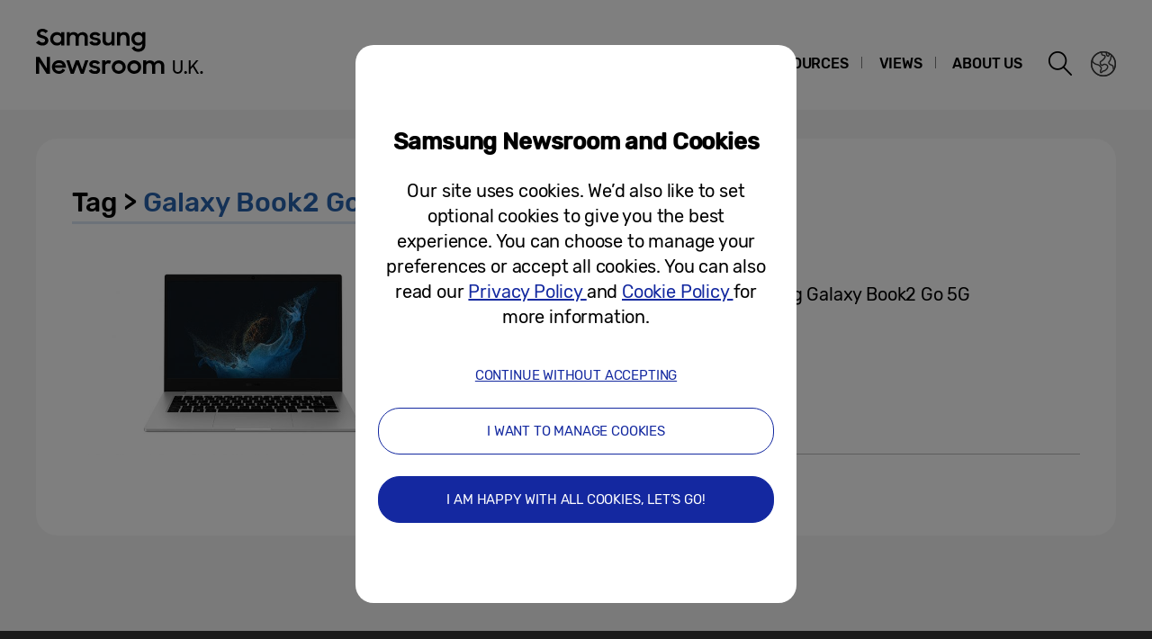

--- FILE ---
content_type: text/html; charset=UTF-8
request_url: https://news.samsung.com/uk/tag/galaxy-book2-go
body_size: 13015
content:
<!DOCTYPE html>
<html lang="en-GB">
<head>
    <meta name="viewport" content="width=device-width, initial-scale=1.0, maximum-scale=1.0, user-scalable=no" />
    <meta http-equiv="Content-Type" content="text/html; charset=utf-8" />
    <meta http-equiv="X-UA-Compatible" content="IE=edge">
    <meta name="format-detection" content="telephone=no" />

    <link rel="profile" href="http://gmpg.org/xfn/11">
    <link rel="stylesheet" type="text/css" href="https://news.samsung.com/uk/wp-content/themes/btr_newsroom/css/jquery-ui.css" />
    <link rel="stylesheet" href="https://news.samsung.com/uk/wp-content/themes/btr_newsroom/style.css?ver=1.1.5">
    <link rel="shortcut icon" type="image/x-icon" href="https://news.samsung.com/uk/favicon.ico" />
            <title>Galaxy Book2 Go &#8211; Samsung Newsroom U.K.</title>
<link rel='dns-prefetch' href='//s.w.org' />
<link rel="alternate" type="application/rss+xml" title="Samsung Newsroom U.K. &raquo; Galaxy Book2 Go Tag Feed" href="https://news.samsung.com/uk/tag/galaxy-book2-go/feed" />
		<script type="text/javascript">
			window._wpemojiSettings = {"baseUrl":"https:\/\/s.w.org\/images\/core\/emoji\/11\/72x72\/","ext":".png","svgUrl":"https:\/\/s.w.org\/images\/core\/emoji\/11\/svg\/","svgExt":".svg","source":{"concatemoji":"https:\/\/news.samsung.com\/uk\/wp-includes\/js\/wp-emoji-release.min.js?ver=4.9.28"}};
			!function(e,a,t){var n,r,o,i=a.createElement("canvas"),p=i.getContext&&i.getContext("2d");function s(e,t){var a=String.fromCharCode;p.clearRect(0,0,i.width,i.height),p.fillText(a.apply(this,e),0,0);e=i.toDataURL();return p.clearRect(0,0,i.width,i.height),p.fillText(a.apply(this,t),0,0),e===i.toDataURL()}function c(e){var t=a.createElement("script");t.src=e,t.defer=t.type="text/javascript",a.getElementsByTagName("head")[0].appendChild(t)}for(o=Array("flag","emoji"),t.supports={everything:!0,everythingExceptFlag:!0},r=0;r<o.length;r++)t.supports[o[r]]=function(e){if(!p||!p.fillText)return!1;switch(p.textBaseline="top",p.font="600 32px Arial",e){case"flag":return s([55356,56826,55356,56819],[55356,56826,8203,55356,56819])?!1:!s([55356,57332,56128,56423,56128,56418,56128,56421,56128,56430,56128,56423,56128,56447],[55356,57332,8203,56128,56423,8203,56128,56418,8203,56128,56421,8203,56128,56430,8203,56128,56423,8203,56128,56447]);case"emoji":return!s([55358,56760,9792,65039],[55358,56760,8203,9792,65039])}return!1}(o[r]),t.supports.everything=t.supports.everything&&t.supports[o[r]],"flag"!==o[r]&&(t.supports.everythingExceptFlag=t.supports.everythingExceptFlag&&t.supports[o[r]]);t.supports.everythingExceptFlag=t.supports.everythingExceptFlag&&!t.supports.flag,t.DOMReady=!1,t.readyCallback=function(){t.DOMReady=!0},t.supports.everything||(n=function(){t.readyCallback()},a.addEventListener?(a.addEventListener("DOMContentLoaded",n,!1),e.addEventListener("load",n,!1)):(e.attachEvent("onload",n),a.attachEvent("onreadystatechange",function(){"complete"===a.readyState&&t.readyCallback()})),(n=t.source||{}).concatemoji?c(n.concatemoji):n.wpemoji&&n.twemoji&&(c(n.twemoji),c(n.wpemoji)))}(window,document,window._wpemojiSettings);
		</script>
		<style type="text/css">
img.wp-smiley,
img.emoji {
	display: inline !important;
	border: none !important;
	box-shadow: none !important;
	height: 1em !important;
	width: 1em !important;
	margin: 0 .07em !important;
	vertical-align: -0.1em !important;
	background: none !important;
	padding: 0 !important;
}
</style>
<link rel='stylesheet' id='mb.miniAudioPlayer.css-css'  href='https://news.samsung.com/uk/wp-content/plugins/wp-miniaudioplayer/css/miniplayer.css?ver=1.8.10' type='text/css' media='screen' />
<link rel='stylesheet' id='bgc_public_style-css'  href='https://news.samsung.com/uk/wp-content/plugins/btr_gdpr_cookie/public/bgc_style.css?ver=1.0.1' type='text/css' media='all' />
<script type='text/javascript' src='https://news.samsung.com/uk/wp-includes/js/jquery/jquery.js?ver=1.12.4'></script>
<script type='text/javascript' src='https://news.samsung.com/uk/wp-includes/js/jquery/jquery-migrate.min.js?ver=1.4.1'></script>
<script type='text/javascript' src='https://news.samsung.com/uk/wp-content/plugins/wp-miniaudioplayer/js/jquery.mb.miniAudioPlayer.min.js?ver=1.8.10'></script>
<script type='text/javascript' src='https://news.samsung.com/uk/wp-content/plugins/wp-miniaudioplayer/js/map_overwrite_default_me.js?ver=1.8.10'></script>
<link rel='https://api.w.org/' href='https://news.samsung.com/uk/wp-json/' />
<link rel='shortlink' href='https://bit.ly/3XtYRBU' />

<!-- start miniAudioPlayer custom CSS -->

<style id="map_custom_css">
       

/* DO NOT REMOVE OR MODIFY */
/*{'skinName': 'mySkin', 'borderRadius': 5, 'main': 'rgb(255, 217, 102)', 'secondary': 'rgb(68, 68, 68)', 'playerPadding': 0}*/
/* END - DO NOT REMOVE OR MODIFY */
/*++++++++++++++++++++++++++++++++++++++++++++++++++
Copyright (c) 2001-2014. Matteo Bicocchi (Pupunzi);
http://pupunzi.com/mb.components/mb.miniAudioPlayer/demo/skinMaker.html

Skin name: mySkin
borderRadius: 5
background: rgb(255, 217, 102)
icons: rgb(68, 68, 68)
border: rgb(55, 55, 55)
borderLeft: rgb(255, 230, 153)
borderRight: rgb(255, 204, 51)
mute: rgba(68, 68, 68, 0.4)
download: rgba(255, 217, 102, 0.4)
downloadHover: rgb(255, 217, 102)
++++++++++++++++++++++++++++++++++++++++++++++++++*/

/* Older browser (IE8) - not supporting rgba() */
.mbMiniPlayer.mySkin .playerTable span{background-color:#ffd966}
.mbMiniPlayer.mySkin .playerTable span.map_play{border-left:1px solid #ffd966;}
.mbMiniPlayer.mySkin .playerTable span.map_volume{border-right:1px solid #ffd966;}
.mbMiniPlayer.mySkin .playerTable span.map_volume.mute{color: #444444;}
.mbMiniPlayer.mySkin .map_download{color: #444444;}
.mbMiniPlayer.mySkin .map_download:hover{color: #444444;}
.mbMiniPlayer.mySkin .playerTable span{color: #444444;}
.mbMiniPlayer.mySkin .playerTable {border: 1px solid #444444 !important;}

/*++++++++++++++++++++++++++++++++++++++++++++++++*/

.mbMiniPlayer.mySkin .playerTable{background-color:transparent; border-radius:5px !important;}
.mbMiniPlayer.mySkin .playerTable span{background-color:rgb(255, 217, 102); padding:3px !important; font-size: 20px;}
.mbMiniPlayer.mySkin .playerTable span.map_time{ font-size: 12px !important; width: 50px !important}
.mbMiniPlayer.mySkin .playerTable span.map_title{ padding:4px !important}
.mbMiniPlayer.mySkin .playerTable span.map_play{border-left:1px solid rgb(255, 204, 51); border-radius:0 4px 4px 0 !important;}
.mbMiniPlayer.mySkin .playerTable span.map_volume{padding-left:6px !important}
.mbMiniPlayer.mySkin .playerTable span.map_volume{border-right:1px solid rgb(255, 230, 153); border-radius:4px 0 0 4px !important;}
.mbMiniPlayer.mySkin .playerTable span.map_volume.mute{color: rgba(68, 68, 68, 0.4);}
.mbMiniPlayer.mySkin .map_download{color: rgba(255, 217, 102, 0.4);}
.mbMiniPlayer.mySkin .map_download:hover{color: rgb(255, 217, 102);}
.mbMiniPlayer.mySkin .playerTable span{color: rgb(68, 68, 68);text-shadow: none!important;}
.mbMiniPlayer.mySkin .playerTable span{color: rgb(68, 68, 68);}
.mbMiniPlayer.mySkin .playerTable {border: 1px solid rgb(55, 55, 55) !important;}
.mbMiniPlayer.mySkin .playerTable span.map_title{color: #000; text-shadow:none!important}
.mbMiniPlayer.mySkin .playerTable .jp-load-bar{background-color:rgba(255, 217, 102, 0.3);}
.mbMiniPlayer.mySkin .playerTable .jp-play-bar{background-color:#ffd966;}
.mbMiniPlayer.mySkin .playerTable span.map_volumeLevel a{background-color:rgb(94, 94, 94); height:80%!important }
.mbMiniPlayer.mySkin .playerTable span.map_volumeLevel a.sel{background-color:#444444;}
.mbMiniPlayer.mySkin  span.map_download{font-size:50px !important;}
/* Wordpress playlist select */
.map_pl_container .pl_item.sel{background-color:#ffd966 !important; color: #444444}
/*++++++++++++++++++++++++++++++++++++++++++++++++*/

</style>
	
<!-- end miniAudioPlayer custom CSS -->
	
    <meta name="description" content="Samsung Newsroom U.K." /></head>
<body>

<div id="wrapper">
    <div id="header">
        <div class="notice_banner" style="display:none;">
            <div class="inner">
                <p class="notice">Samsung Newsroom's videos will no longer be supported on Internet Explorer. Please try a different type of <a href="https://www.youtube.com/supported_browsers" target="_blank">web browser</a>.</p>
                <button type="button" class="btn_notice_close">close</button>
            </div>
        </div>
        <div class="header_box">
            <div class="header_inner">
                <div class="header_wrap clearfix">
                                        <p class="logo"><a href="https://news.samsung.com/uk/">
                        <svg id="레이어_1" data-name="레이어 1" xmlns="http://www.w3.org/2000/svg" viewBox="0 0 260 64">
	<defs><style>.cls-1{fill:none;}</style></defs><rect class="cls-1" width="317" height="64"/>
<path d="M7.3,22.6c-1.5,0.1-2.9-0.3-4.3-0.9c-1.1-0.6-2.1-1.4-3-2.4l3.2-2.4c0.4,0.7,1,1.3,1.8,1.8c0.7,0.4,1.5,0.6,2.3,0.6
	c0.8,0.1,1.5-0.2,2.1-0.7c0.5-0.4,0.7-1,0.7-1.7c0-0.4-0.1-0.7-0.3-1c-0.2-0.3-0.5-0.5-0.9-0.7c-0.4-0.2-0.8-0.4-1.2-0.5l-1.4-0.4
	c-0.6-0.2-1.3-0.4-1.9-0.6c-0.6-0.2-1.2-0.5-1.7-0.9c-0.5-0.4-0.9-0.9-1.2-1.4c-0.3-0.7-0.5-1.4-0.5-2.1c0-0.7,0.2-1.4,0.5-2
	C1.7,6.5,2.1,6,2.7,5.5c0.6-0.5,1.3-0.9,2-1.1C5.4,4.1,6.3,4,7.1,4c0.7,0,1.3,0.1,2,0.2c0.6,0.1,1.1,0.3,1.6,0.6
	c0.5,0.2,1,0.5,1.4,0.8c0.4,0.3,0.8,0.7,1.2,1.1l-2.8,2.2C9.8,7.7,8.5,7,7.1,7.1C6.4,7,5.7,7.2,5.2,7.7C4.7,8,4.5,8.6,4.5,9.1
	c0,0.3,0.1,0.7,0.3,0.9c0.2,0.3,0.5,0.5,0.8,0.6c0.4,0.2,0.8,0.4,1.2,0.5l1.5,0.5c0.6,0.2,1.3,0.4,1.9,0.7c0.6,0.3,1.2,0.6,1.7,1
	c0.5,0.4,0.9,0.9,1.3,1.5c0.3,0.7,0.5,1.4,0.5,2.1c0,0.7-0.1,1.4-0.4,2.1c-0.3,0.7-0.7,1.3-1.2,1.8c-0.6,0.5-1.3,1-2,1.3
	C9.1,22.5,8.2,22.7,7.3,22.6z"/>
<path d="M23.1,22.6c-1.9,0-3.6-0.7-5-2c-0.7-0.7-1.3-1.5-1.7-2.3c-0.4-1-0.7-2.1-0.6-3.2c0-1.1,0.2-2.1,0.6-3.1
	c0.8-1.8,2.2-3.1,4-3.8c0.9-0.3,1.8-0.5,2.7-0.5c0.9,0,1.9,0.2,2.7,0.5C26.7,8.5,27.4,9,28,9.7v-2h3.4v14.9H28v-2.1
	c-0.6,0.7-1.3,1.2-2.1,1.6C25,22.5,24.1,22.7,23.1,22.6z M23.7,19.5c0.6,0,1.2-0.1,1.8-0.3c0.5-0.2,1-0.5,1.4-0.9
	c0.4-0.4,0.7-0.9,0.9-1.4c0.2-0.5,0.3-1.1,0.3-1.7c0-0.6-0.1-1.1-0.3-1.7c-0.2-0.5-0.5-1-0.9-1.4c-0.4-0.4-0.9-0.7-1.4-0.9
	c-1.1-0.5-2.4-0.5-3.6,0c-0.5,0.2-1,0.5-1.4,0.9c-0.4,0.4-0.7,0.8-1,1.4c-0.2,0.5-0.4,1.1-0.4,1.7c0,0.6,0.1,1.2,0.4,1.7
	c0.2,0.5,0.5,1,1,1.4c0.4,0.4,0.9,0.7,1.4,0.9C22.5,19.4,23.1,19.5,23.7,19.5z"/>
<path d="M34.1,7.7h3.4v1.9C38,9,38.7,8.5,39.3,8.2c0.8-0.4,1.6-0.5,2.5-0.5c1,0,2.1,0.2,3,0.7c0.8,0.4,1.4,1.1,1.9,1.9
	c0.5-0.8,1.2-1.4,2-1.8c0.9-0.5,1.9-0.7,2.9-0.7c1.7-0.1,3.3,0.5,4.5,1.6c1.1,1.2,1.6,2.9,1.5,4.5v8.8h-3.5v-8.5
	c0-0.9-0.2-1.8-0.8-2.5c-0.6-0.7-1.5-1-2.4-0.9c-0.9,0-1.7,0.3-2.3,0.9c-0.7,0.8-1,1.8-1,2.9v8.1h-3.5V14c0.1-0.9-0.2-1.8-0.8-2.5
	c-0.6-0.6-1.5-1-2.3-0.9c-0.9,0-1.8,0.3-2.4,1c-0.7,0.8-1.1,1.8-1,2.9v8.1h-3.4V7.7z"/>
<path d="M65.8,22.6c-1.4,0.1-2.8-0.3-4.1-0.9c-1.1-0.6-2-1.5-2.5-2.7l3.2-1.4c0.3,0.6,0.8,1.2,1.5,1.5c0.7,0.4,1.4,0.5,2.1,0.5
	c0.7,0.1,1.3-0.1,1.9-0.5c0.4-0.3,0.6-0.7,0.6-1.2c0-0.2-0.1-0.5-0.3-0.6c-0.2-0.2-0.5-0.3-0.8-0.4c-0.4-0.1-0.7-0.2-1.1-0.3
	L65,16.3c-0.7-0.1-1.3-0.3-1.9-0.5c-0.6-0.2-1.2-0.4-1.7-0.7c-0.5-0.3-0.9-0.7-1.2-1.2c-0.3-0.6-0.5-1.2-0.4-1.9
	c0-0.6,0.1-1.1,0.4-1.6c0.3-0.5,0.7-1,1.2-1.4c0.5-0.4,1.2-0.8,1.8-1c0.8-0.2,1.6-0.4,2.4-0.3c1.3,0,2.6,0.2,3.7,0.8
	c1,0.5,1.8,1.3,2.4,2.3l-2.9,1.4c-0.3-0.5-0.8-0.9-1.3-1.1c-0.6-0.3-1.2-0.5-1.9-0.4c-0.6,0-1.3,0.1-1.8,0.5
	c-0.4,0.2-0.6,0.6-0.6,1.1c0,0.5,0.3,0.8,0.9,1c0.8,0.3,1.7,0.5,2.6,0.6c0.6,0.1,1.2,0.3,1.8,0.4c0.6,0.2,1.2,0.4,1.7,0.8
	c0.5,0.3,0.9,0.7,1.2,1.2c0.3,0.6,0.5,1.2,0.5,1.9c0,0.5-0.1,1.1-0.4,1.6c-0.3,0.6-0.6,1.1-1.1,1.5c-0.6,0.5-1.2,0.9-1.9,1.1
	C67.7,22.5,66.7,22.7,65.8,22.6z"/>
<path d="M87.3,22.6h-3.4v-1.9c-0.5,0.6-1.1,1.1-1.8,1.4c-0.8,0.4-1.6,0.5-2.5,0.5c-1.6,0.1-3.1-0.5-4.2-1.6
	c-1.1-1.3-1.6-2.9-1.5-4.6V7.7h3.5V16c-0.1,1,0.2,1.9,0.8,2.7c0.6,0.7,1.5,1.1,2.4,1c0.9,0,1.8-0.3,2.4-1c0.7-0.8,1-1.9,0.9-2.9v-8
	h3.4L87.3,22.6z"/>
<path d="M90.1,7.7h3.4v2c0.5-0.6,1.1-1.1,1.9-1.5c0.8-0.4,1.7-0.6,2.6-0.5c1.6-0.1,3.2,0.5,4.3,1.7c1.1,1.3,1.7,2.9,1.6,4.6v8.7
	h-3.5v-8.3c0.1-1-0.2-1.9-0.8-2.7c-0.6-0.7-1.6-1.1-2.5-1c-0.9,0-1.8,0.3-2.5,1c-0.7,0.8-1.1,1.9-1,2.9v8h-3.5V7.7z"/>
<path d="M118.2,20.4c-0.6,0.7-1.3,1.3-2.1,1.6c-0.9,0.4-1.8,0.6-2.8,0.6c-0.9,0-1.8-0.2-2.7-0.5c-0.9-0.3-1.7-0.8-2.3-1.5
	c-0.7-0.7-1.3-1.5-1.7-2.3c-0.4-1-0.6-2.1-0.6-3.2c0-1.1,0.2-2.2,0.6-3.2c0.8-1.8,2.2-3.1,4-3.8c0.9-0.3,1.8-0.5,2.7-0.5
	c0.9,0,1.9,0.2,2.7,0.6c0.8,0.4,1.5,0.9,2.1,1.6V7.7h3.4V22c0,1-0.2,2-0.5,2.9c-0.3,0.9-0.8,1.7-1.5,2.4c-0.7,0.7-1.5,1.2-2.4,1.6
	c-1.1,0.4-2.2,0.6-3.3,0.6c-0.9,0-1.8-0.1-2.6-0.3c-0.7-0.2-1.5-0.5-2.1-0.9c-0.6-0.4-1.2-0.8-1.6-1.3c-0.5-0.5-0.9-1.1-1.2-1.7
	l3-1.9c0.4,0.9,1.1,1.6,1.8,2.2c0.8,0.5,1.8,0.8,2.8,0.7c0.6,0,1.2-0.1,1.8-0.4c0.5-0.2,1-0.5,1.3-0.9c0.4-0.4,0.6-0.9,0.8-1.4
	c0.2-0.5,0.3-1.1,0.3-1.6L118.2,20.4z M113.9,19.5c0.6,0,1.2-0.1,1.8-0.3c0.5-0.2,1-0.5,1.4-0.9c0.4-0.4,0.7-0.9,0.9-1.4
	c0.2-0.5,0.3-1.1,0.3-1.7c0-0.6-0.1-1.1-0.3-1.7c-0.2-0.5-0.5-1-0.9-1.4c-0.4-0.4-0.9-0.7-1.4-0.9c-0.6-0.2-1.2-0.3-1.8-0.3
	c-0.6,0-1.2,0.1-1.8,0.3c-0.5,0.2-1,0.5-1.4,0.9c-1.7,1.7-1.7,4.4-0.1,6.1c0,0,0,0,0.1,0.1c0.4,0.4,0.9,0.7,1.4,0.9
	C112.7,19.4,113.3,19.5,113.9,19.5z"/>
<path d="M0,35.3h3.9L12,48V35.3h3.5v18.6h-3.7L3.5,40.9v13.1H0V35.3z"/>
<path d="M25.6,54c-1.1,0-2.2-0.2-3.2-0.6c-0.9-0.4-1.8-0.9-2.5-1.6c-0.7-0.7-1.2-1.5-1.6-2.4c-0.4-0.9-0.6-1.9-0.6-2.9
	c0-1,0.2-2.1,0.6-3c0.4-0.9,0.9-1.7,1.6-2.4c0.7-0.7,1.5-1.2,2.5-1.6c1-0.4,2-0.6,3.1-0.6c1.1,0,2.1,0.2,3.1,0.5
	c2.8,1,4.6,3.7,4.6,6.7v1.2H21c0.2,1,0.7,1.9,1.5,2.6c0.9,0.7,1.9,1,3,1c1.8,0.1,3.4-1,4.1-2.6l2.8,1.6c-0.6,1.2-1.6,2.2-2.7,2.9
	C28.5,53.7,27,54.1,25.6,54z M25.4,42c-0.9,0-1.9,0.2-2.7,0.7c-0.7,0.4-1.3,1-1.6,1.8h8.5c-0.2-0.8-0.8-1.5-1.5-1.9
	C27.3,42.2,26.4,42,25.4,42z"/>
<path d="M33.6,39h3.5l3.3,10.3L44.2,39h3.4l3.7,10.3L54.7,39h3.5l-5.2,14.9h-3.3l-3.8-10.3L42,53.9h-3.4L33.6,39z"/>
<path d="M65.2,54c-1.4,0.1-2.8-0.3-4.1-0.9c-1.1-0.6-2-1.5-2.5-2.7l3.2-1.4c0.3,0.6,0.8,1.2,1.5,1.5c0.7,0.3,1.4,0.5,2.1,0.5
	c0.7,0,1.4-0.1,1.9-0.5c0.4-0.3,0.7-0.7,0.7-1.2c0-0.2-0.1-0.5-0.3-0.6c-0.2-0.2-0.5-0.3-0.8-0.4c-0.4-0.1-0.7-0.2-1.1-0.3l-1.3-0.3
	c-0.7-0.1-1.3-0.3-1.9-0.5c-0.6-0.2-1.2-0.4-1.7-0.8c-0.5-0.3-0.9-0.7-1.2-1.2c-0.3-0.6-0.5-1.2-0.5-1.9c0-0.6,0.1-1.1,0.4-1.6
	c0.3-0.5,0.7-1,1.2-1.4c0.5-0.4,1.2-0.8,1.8-1c2-0.6,4.2-0.4,6.2,0.5c1,0.5,1.8,1.3,2.4,2.3l-2.9,1.4c-0.3-0.5-0.8-0.9-1.3-1.1
	c-0.6-0.3-1.2-0.5-1.9-0.4c-0.6,0-1.3,0.1-1.8,0.5c-0.4,0.2-0.6,0.6-0.6,1.1c0,0.5,0.3,0.8,0.9,1c0.8,0.3,1.7,0.5,2.5,0.7
	c0.6,0.1,1.2,0.3,1.8,0.5c0.6,0.2,1.2,0.4,1.7,0.8c0.5,0.3,0.9,0.7,1.2,1.2c0.3,0.6,0.5,1.2,0.5,1.9c0,0.5-0.1,1.1-0.4,1.6
	c-0.3,0.6-0.6,1.1-1.1,1.5c-0.6,0.5-1.2,0.9-1.9,1.1C67.1,53.9,66.2,54,65.2,54z"/>
<path d="M73.5,39h3.4v2.2c0.7-1.5,2.2-2.4,3.8-2.2c0.5,0,1,0.1,1.5,0.2c0.4,0.1,0.8,0.3,1.2,0.5l-1.3,3.3c-0.3-0.2-0.5-0.3-0.8-0.4
	c-0.4-0.1-0.8-0.2-1.2-0.1c-0.8-0.1-1.7,0.2-2.3,0.8C77.1,44,76.8,45,76.9,46v8h-3.4V39z"/>
<path d="M91.9,54c-1,0-2-0.2-3-0.6c-0.9-0.4-1.8-0.9-2.5-1.6c-0.7-0.7-1.3-1.5-1.6-2.4c-0.8-1.9-0.8-4,0-5.8
	c0.4-0.9,0.9-1.7,1.6-2.4c0.7-0.7,1.5-1.2,2.5-1.6c1-0.4,2-0.6,3-0.6c2,0,4,0.8,5.5,2.2c0.7,0.7,1.3,1.5,1.7,2.4
	c0.8,1.9,0.8,4,0,5.8c-0.4,0.9-1,1.7-1.7,2.4C95.9,53.2,93.9,54,91.9,54z M91.9,50.8c1.2,0,2.3-0.4,3.1-1.2c0.4-0.4,0.7-0.8,0.9-1.3
	c0.2-0.5,0.3-1.1,0.3-1.6c0-0.6-0.1-1.1-0.3-1.7c-0.2-0.5-0.5-1-0.9-1.3c-1.3-1.2-3.2-1.6-4.8-0.9c-0.5,0.2-1,0.5-1.4,0.9
	c-0.8,0.8-1.2,1.9-1.2,3c0,0.6,0.1,1.1,0.3,1.6c0.2,0.5,0.5,1,0.9,1.3c0.4,0.4,0.9,0.7,1.4,0.9C90.7,50.6,91.3,50.7,91.9,50.8
	L91.9,50.8z"/>
<path d="M109.1,54c-1,0-2-0.2-3-0.6c-0.9-0.4-1.8-0.9-2.5-1.6c-0.7-0.7-1.3-1.5-1.6-2.4c-0.8-1.9-0.8-4,0-5.8c0.8-1.8,2.3-3.3,4.1-4
	c1-0.4,2-0.6,3-0.6c1,0,2,0.2,3,0.6c0.9,0.4,1.7,0.9,2.5,1.6c0.7,0.7,1.3,1.5,1.7,2.4c0.8,1.9,0.8,4,0,5.8c-0.4,0.9-1,1.7-1.7,2.4
	c-0.7,0.7-1.5,1.2-2.5,1.6C111.2,53.8,110.1,54,109.1,54z M109.1,50.8c0.6,0,1.2-0.1,1.7-0.3c0.5-0.2,1-0.5,1.4-0.9
	c0.4-0.4,0.7-0.8,0.9-1.3c0.2-0.5,0.3-1.1,0.3-1.6c0-0.6-0.1-1.1-0.3-1.7c-0.2-0.5-0.5-1-0.9-1.3c-0.4-0.4-0.9-0.7-1.4-0.9
	c-0.5-0.2-1.1-0.3-1.7-0.3c-0.6,0-1.2,0.1-1.7,0.3c-0.5,0.2-1,0.5-1.4,0.9c-0.4,0.4-0.7,0.8-0.9,1.3c-0.2,0.5-0.3,1.1-0.3,1.7
	c0,0.6,0.1,1.1,0.3,1.6c0.2,0.5,0.5,1,0.9,1.3c0.4,0.4,0.9,0.7,1.4,0.9C107.9,50.6,108.5,50.7,109.1,50.8L109.1,50.8z"/>
<path d="M119,39h3.4v2c0.5-0.6,1.1-1.1,1.8-1.4c0.8-0.4,1.6-0.5,2.5-0.5c1,0,2.1,0.2,3,0.7c0.8,0.4,1.4,1.1,1.9,1.9
	c0.5-0.8,1.2-1.4,2-1.8c2.4-1.2,5.4-0.8,7.4,1c1.1,1.2,1.6,2.8,1.5,4.5V54H139v-8.5c0-0.9-0.2-1.8-0.8-2.5c-0.6-0.7-1.5-1-2.4-0.9
	c-0.9,0-1.7,0.4-2.4,1c-0.7,0.8-1.1,1.8-1,2.9v8.1h-3.5v-8.6c0.1-0.9-0.2-1.8-0.8-2.5c-0.6-0.6-1.5-1-2.3-0.9c-0.9,0-1.8,0.3-2.4,1
	c-0.7,0.8-1.1,1.9-1,2.9v8.1H119V39z"/>
<g class="st1">
	<path d="M157.4,53.9c-0.8,0-1.4-0.1-2.1-0.4c-0.6-0.2-1.2-0.6-1.6-1c-0.5-0.5-0.8-1-1.1-1.6c-0.3-0.6-0.4-1.3-0.4-2.1V39h2v9.9
		c0,0.4,0.1,0.8,0.2,1.2c0.2,0.4,0.4,0.7,0.7,1c0.3,0.3,0.6,0.5,1,0.7c0.4,0.2,0.8,0.3,1.3,0.3s0.9-0.1,1.3-0.3
		c0.4-0.2,0.7-0.4,1-0.7s0.5-0.6,0.7-1s0.3-0.8,0.3-1.2V39h2v9.8c0,0.8-0.1,1.5-0.4,2.1c-0.3,0.6-0.6,1.2-1.1,1.6
		c-0.5,0.5-1,0.8-1.6,1C158.9,53.8,158.2,53.9,157.4,53.9z"/>
	<path d="M164.7,52.5c0-0.4,0.1-0.8,0.4-1.1c0.3-0.3,0.6-0.4,1.1-0.4c0.5,0,0.8,0.1,1.1,0.4c0.3,0.3,0.4,0.6,0.4,1.1
		c0,0.4-0.1,0.8-0.4,1.1c-0.3,0.3-0.6,0.4-1.1,0.4c-0.5,0-0.8-0.1-1.1-0.4C164.8,53.3,164.7,52.9,164.7,52.5z"/>
	<path d="M174.2,46.2l-2.5,2.9v4.8h-2V39h2v7.6l6.4-7.6h2.4l-5,5.9l5.6,9h-2.3L174.2,46.2z"/>
	<path d="M182.4,52.5c0-0.4,0.1-0.8,0.4-1.1c0.3-0.3,0.6-0.4,1.1-0.4c0.5,0,0.8,0.1,1.1,0.4c0.3,0.3,0.4,0.6,0.4,1.1
		c0,0.4-0.1,0.8-0.4,1.1c-0.3,0.3-0.6,0.4-1.1,0.4c-0.5,0-0.8-0.1-1.1-0.4C182.5,53.3,182.4,52.9,182.4,52.5z"/>
</g>
</svg>
                    </a></p>
                    <a class="skip_nav transparent" href="#content_wrap">skip to content</a>

                    <div class="gnb_wrap clearfix">
                        <!-- gnb -->
                        <div id="gnb" class="clearfix view_web">
                            <nav class="nav">
                                <ul id="menu-top_menu" class="main-menu"><li id="menu-item-13" class="menu-item menu-item-type-taxonomy menu-item-object-category menu-item-has-children menu-item-13"><a href="https://news.samsung.com/uk/category/corporate">Corporate</a>
<ul class="sub-menu">
	<li id="menu-item-17" class="menu-item menu-item-type-taxonomy menu-item-object-category menu-item-17"><a href="https://news.samsung.com/uk/category/corporate/people-culture">People &#038; Culture</a></li>
	<li id="menu-item-14" class="menu-item menu-item-type-taxonomy menu-item-object-category menu-item-14"><a href="https://news.samsung.com/uk/category/corporate/citizenship">Citizenship</a></li>
	<li id="menu-item-18" class="menu-item menu-item-type-taxonomy menu-item-object-category menu-item-18"><a href="https://news.samsung.com/uk/category/corporate/technology">Technology</a></li>
	<li id="menu-item-15" class="menu-item menu-item-type-taxonomy menu-item-object-category menu-item-15"><a href="https://news.samsung.com/uk/category/corporate/design">Design</a></li>
	<li id="menu-item-16" class="menu-item menu-item-type-taxonomy menu-item-object-category menu-item-16"><a href="https://news.samsung.com/uk/category/corporate/others">Others</a></li>
</ul>
</li>
<li id="menu-item-25" class="menu-item menu-item-type-taxonomy menu-item-object-category menu-item-has-children menu-item-25"><a href="https://news.samsung.com/uk/category/products">Products</a>
<ul class="sub-menu">
	<li id="menu-item-29" class="menu-item menu-item-type-taxonomy menu-item-object-category menu-item-29"><a href="https://news.samsung.com/uk/category/products/mobile">Mobile</a></li>
	<li id="menu-item-33" class="menu-item menu-item-type-taxonomy menu-item-object-category menu-item-33"><a href="https://news.samsung.com/uk/category/products/tv-audio">TVs &#038; Displays</a></li>
	<li id="menu-item-28" class="menu-item menu-item-type-taxonomy menu-item-object-category menu-item-28"><a href="https://news.samsung.com/uk/category/products/home-appliances">Home Appliances</a></li>
	<li id="menu-item-27" class="menu-item menu-item-type-taxonomy menu-item-object-category menu-item-27"><a href="https://news.samsung.com/uk/category/products/camera-computing">Camera &#038; Computing</a></li>
	<li id="menu-item-26" class="menu-item menu-item-type-taxonomy menu-item-object-category menu-item-26"><a href="https://news.samsung.com/uk/category/products/b2b">B2B</a></li>
	<li id="menu-item-32" class="menu-item menu-item-type-taxonomy menu-item-object-category menu-item-32"><a href="https://news.samsung.com/uk/category/products/semiconductors">Semiconductors</a></li>
	<li id="menu-item-30" class="menu-item menu-item-type-taxonomy menu-item-object-category menu-item-30"><a href="https://news.samsung.com/uk/category/products/others-products">Others</a></li>
</ul>
</li>
<li id="menu-item-19" class="menu-item menu-item-type-taxonomy menu-item-object-category menu-item-has-children menu-item-19"><a href="https://news.samsung.com/uk/category/press-resources">Press Resources</a>
<ul class="sub-menu">
	<li id="menu-item-24" class="menu-item menu-item-type-taxonomy menu-item-object-category menu-item-24"><a href="https://news.samsung.com/uk/category/press-resources/press-release">Press Release</a></li>
	<li id="menu-item-23" class="menu-item menu-item-type-taxonomy menu-item-object-category menu-item-23"><a href="https://news.samsung.com/uk/category/press-resources/statements">Statements</a></li>
	<li id="menu-item-486" class="menu-item menu-item-type-custom menu-item-object-custom menu-item-486"><a target="_blank" href="https://news.samsung.com/medialibrary/global">Photo</a></li>
	<li id="menu-item-7179" class="menu-item menu-item-type-taxonomy menu-item-object-category menu-item-7179"><a href="https://news.samsung.com/uk/category/press-resources/infographics">Infographics</a></li>
</ul>
</li>
<li id="menu-item-105" class="menu-item menu-item-type-taxonomy menu-item-object-category menu-item-has-children menu-item-105"><a href="https://news.samsung.com/uk/category/views">Views</a>
<ul class="sub-menu">
	<li id="menu-item-106" class="menu-item menu-item-type-taxonomy menu-item-object-category menu-item-106"><a href="https://news.samsung.com/uk/category/views/view">Views</a></li>
</ul>
</li>
<li id="menu-item-104" class="menu-item menu-item-type-custom menu-item-object-custom menu-item-has-children menu-item-104"><a href="https://news.samsung.com/uk/overview/">About us</a>
<ul class="sub-menu">
	<li id="menu-item-42" class="menu-item menu-item-type-post_type menu-item-object-page menu-item-42"><a href="https://news.samsung.com/uk/overview">Overview</a></li>
	<li id="menu-item-59" class="menu-item menu-item-type-post_type menu-item-object-page menu-item-59"><a href="https://news.samsung.com/uk/fast-facts">Fast Facts</a></li>
</ul>
</li>
</ul>                            </nav>
                        </div> <!-- // .gnb -->

                        <div class="btn_header_group clearfix">
                            <button class="btn_gnb_open">Menu open</button>
                            <button class="btn_search">Search open</button>
                            <a class="btn_nation" href="https://news.samsung.com/uk/select-newsroom" >Nation choice page link</a>
                        </div>
                    </div><!--// .gnb_wrap-->
                </div><!--// .header_wrap-->
            </div> <!-- // .header_inner -->

                   <!-- Search -->
            <div class="top_search">
                <div class="top_search_inner">
                    <button type="button" class="btn_srch_close">Search close</button>
                    <form role="search" method="get" id="searchform" name="searchform" action="https://news.samsung.com/uk/sp">
                        <fieldset>
                            <div class="srh_box">
                                <label for="query">Search</label>
                                <input type="text" id="query" placeholder="Search" value="" name="kw" />
                                <input type="hidden" id="rd" name="rd" value="1" />
                                <input type="hidden" id="st" name="st" value="d" />
                                <input type="hidden" id="ct" name="ct" value="all" />
                                <button type="submit" onclick="javascript:searchSubmit();" class="btn_search btn_ro">Search</button>
                            </div>
                            <div class="srh_result">
    <ul>
    </ul>
</div>
                        </fieldset>
                    </form>
                    <button type="button" class="open_search_option">Advanced Search</button>
                    <div class="search_option_select_wrap">
                        <div class="search_option_list search_option1">
                            <button type="button" class="select_btn">Day</button>
                            <ul>
                                <li class="option0"><button type="button">Day</button></li>
                                <li class="option1"><button type="button">Any time</button></li>
                                <li class="option2"><button type="button">Past week</button></li>
                                <li class="option3"><button type="button">Past month</button></li>
                                <li class="option4"><button type="button">Past year</button></li>
                                <li class="option5 custom"><button type="button">Custom range</button></li>
                            </ul>
                        </div>
                        <div class="search_option_list search_option2">
                            <button type="button" class="select_btn">Sort by</button>
                            <ul>
                                <li class="option0"><button type="button">Sort by</button></li>
                                <li class="option1"><button type="button">Recent</button></li>
                                <li class="option3"><button type="button">Popular</button></li>
                            </ul>
                        </div>
                        <div class="search_option_list search_option3">
                            <button type="button" class="select_btn">Content Type</button>
                            <ul>
                                <li class="option0"><button type="button">Content Type</button></li>
                                <li class="option1"><button type="button">All</button></li>
                                <li class="option3"><button type="button">Article</button></li>
                                <li class="option2"><button type="button">Press Release</button></li>
                            </ul>
                        </div>
                    </div>

                    <!-- calendar -->
                    <div class="search_dimm"></div>
                    <div class="srch_date">
                        <div class="wrap clearfix">
                            <div class="dates date_start date_show">
                                <div></div>
                                <input type="text" />
                            </div>
                            <span class="bar"></span>
                            <div class="dates date_end">
                                <div></div>
                                <input type="text" />
                            </div>
                        </div>
                        <div class="btns">
                            <button type="button" class="btn_ok btn_ro">OK</button>
                            <button type="button" class="btn_cancel btn_ro">Cancel</button>
                        </div>
                    </div>
                </div><!-- // .top_search_inner -->
            </div><!-- //.top_search -->

        </div>
    </div> <!-- header -->
<div id="content_wrap">
    <div id="container">
        <div id="content">
            <h1 class="blind">Galaxy Book2 Go</h1><p class="route">Tag > <span class="now">Galaxy Book2 Go</span></p>            <div class="board_news">
                                    <ul class="item">
                                                    <li>
                                <a href="https://news.samsung.com/uk/stay-connected-on-the-go-with-samsung-galaxy-book2-go-5g">
                                    <div class="thumb_inner">
                                        <div class="thumb">
                                            <span class="thumb_wrap" style="background-image:url(https://img.global.news.samsung.com/uk/wp-content/uploads/2023/01/Galaxy-Book2-Go-Main-e1673881881977-728x410.jpg);"></span>
                                        </div>
                                    </div>
                                    <div class="inner">
                                        <div class="desc">
                                            <span class="category">Press Release</span>                                            <span class="title ellipsis">Stay Connected On-The-Go with Samsung Galaxy Book2 Go 5G</span>
                                            <span class="date">January 16, 2023</span>
                                        </div>
                                    </div>
                                </a>
                            </li>
                                            </ul>
                            </div><!-- //.board_news -->
        </div><!-- //content -->
        <div class="paging">
	        <ul><li class="page page_prev"><a href="javascript:void(0);" style="cursor:default;"> ‹ </a></li><li class="on"><a>1</a></li><li class="page page_next"><a href="javascript:void(0);" style="cursor:default;"> › </a></li></ul></div>    </div><!-- //#container -->
</div><!-- //#content_wrap -->

<div id="footer">
    <div class="foo_inner clearfix">
        <div class="top">
            <p class="logo_samsung">
                <svg version="1.1" xmlns="http://www.w3.org/2000/svg" xmlns:xlink="http://www.w3.org/1999/xlink" x="0px" y="0px" viewBox="0 0 370 60" style="enable-background:new 0 0 370 60;" xml:space="preserve">
    <title>SAMSUNG</title>
    <g>
        <g>
            <path fill="#fff" d="M305.6,44.7h-0.3L293.2,3.8h-19.5v51.5h12.9L285.9,13h0.3l13,42.3h18.7V3.8h-13L305.6,44.7z M57.3,3.8l-9.8,52h14.2
			L69,8.6h0.3l7,47.2h14.1l-9.7-52H57.3z M136.8,3.8l-6.5,39.8H130l-6.5-39.8h-21.4l-1.2,52h13.2l0.3-46.8h0.3l8.8,46.8h13.3
			l8.8-46.8h0.3l0.3,46.8h13.2l-1.2-52H136.8z M15,17.2c-0.2-1-0.2-2.2-0.1-2.7c0.4-1.7,1.5-3.5,4.8-3.5c3.1,0,4.9,1.9,4.9,4.7v3.2
			h13.1v-3.7C37.8,3.9,27.5,2.1,20,2.1c-9.4,0-17,3.1-18.4,11.6c-0.4,2.3-0.4,4.4,0.1,7c2.3,10.6,21,13.7,23.7,20.4
			c0.5,1.3,0.4,2.9,0.1,3.9c-0.4,1.7-1.6,3.5-5.1,3.5c-3.3,0-5.3-1.9-5.3-4.7l0-5H1l0,4c0,11.6,9.2,15.1,19.1,15.1
			c9.5,0,17.3-3.2,18.6-11.9c0.6-4.5,0.2-7.4-0.1-8.5C36.4,26.5,16.5,23.3,15,17.2z M186.1,17.3c-0.3-1-0.2-2.1-0.1-2.7
			c0.4-1.7,1.5-3.5,4.8-3.5c3.1,0,4.8,1.9,4.8,4.7V19h13v-3.6c0-11.2-10.2-13-17.6-13c-9.2,0-16.8,3-18.2,11.4
			c-0.4,2.3-0.4,4.3,0.1,6.9c2.3,10.5,20.8,13.6,23.4,20.2c0.5,1.2,0.3,2.8,0.1,3.8c-0.4,1.7-1.6,3.4-5.1,3.4
			c-3.3,0-5.2-1.8-5.2-4.7l0-5h-14l0,4c0,11.5,9.1,15,18.9,15c9.4,0,17.2-3.2,18.4-11.8c0.6-4.5,0.2-7.4-0.1-8.4
			C207.3,26.6,187.5,23.4,186.1,17.3z M259,3.8h-13.3v38.5c0,0.7,0,1.4-0.1,2c-0.3,1.3-1.4,3.8-5,3.8c-3.7,0-4.8-2.5-5-3.8
			c-0.1-0.6-0.1-1.3-0.1-2V3.8h-13.3v37.3c0,1,0.1,2.9,0.1,3.4c0.9,9.7,8.7,12.9,18.4,12.9c9.7,0,17.4-3.2,18.3-12.9
			c0.1-0.5,0.1-2.5,0.1-3.4V3.8z M350.4,26.6v7.6h5.4v7.5c0,0.7,0,1.4-0.1,2c-0.2,1.4-1.6,3.8-5.4,3.8c-3.8,0-5.1-2.4-5.4-3.8
			c-0.1-0.6-0.1-1.3-0.1-2V18c0-0.9,0.1-1.8,0.2-2.5c0.3-1.3,1.4-3.8,5.2-3.8c4,0,5,2.6,5.3,3.8c0.2,0.7,0.2,2,0.2,2v2.9h13.3v-1.7
			c0,0,0-1.8-0.1-3.4c-1-9.8-9.1-12.9-18.5-12.9c-9.3,0-17.3,3.1-18.5,12.9c-0.1,0.9-0.2,2.5-0.2,3.4v21.9c0,1,0,1.7,0.2,3.4
			c0.9,9.5,9.2,12.9,18.5,12.9c9.3,0,17.6-3.4,18.5-12.9c0.2-1.7,0.2-2.4,0.2-3.4V26.6H350.4z"/>
        </g>
    </g>
</svg>            </p>
            <ul class="strong">
                <li class="sitemap"><a href="javascript:void(0);" class="btn_sitemap" title="Layer pop opens">Sitemap</a></li>
                <li><a href="https://news.samsung.com/uk/contact-us">Contact Us</a></li>
                <li><a href="https://www.samsung.com/uk/home/" target="_blank" title="New window opens">SAMSUNG.COM</a></li>
            </ul>
            <div class="line"></div>
            <ul class="terms">
                <li><a href="https://www.samsung.com/uk/info/legal/" target="_blank" title="New window opens">Terms of Use</a></li>
                <li><a href="https://www.samsung.com/uk/info/privacy/" target="_blank" title="New window opens">Privacy Policy</a></li>
                <li><a href="https://news.samsung.com/uk/cookie-policy">Cookie Policy</a></li>
                <li><a class="cli_settings_button">Cookie Preferences</a></li>
            </ul>
            <p class="copyright">Copyright© 2010-2026 SAMSUNG All Rights Reserved.</p>
        </div>
        <div class="bottom">
            <ul class="sns_link">
                <li><a href="https://twitter.com/SamsungUK" target="_blank" title="X">X
                        <div class="svg_icon">
                            <img src="https://img.global.news.samsung.com/image/icon_svg/ico_twitter_wh.svg" alt="X" />
                        </div>
                    </a>
                </li>
                <li><a href="https://www.facebook.com/SamsungUK" target="_blank" title="Facebook">Facebook
                        <div class="svg_icon">
                            <img src="https://img.global.news.samsung.com/image/icon_svg/ico_facebook_wh.svg" alt="Facebook" />
                        </div>
                    </a>
                </li>
                <li><a href="https://www.youtube.com/samsunguk/" target="_blank" title="YouTube">YouTube
                        <div class="svg_icon">
                            <img src="https://img.global.news.samsung.com/image/icon_svg/ico_youtube_wh.svg" alt="YouTube" />
                        </div>
                    </a>
                </li>
                <li><a href="https://www.instagram.com/samsunguk/" target="_blank" title="Instagram">Instagram
                        <div class="svg_icon">
                            <img src="https://img.global.news.samsung.com/image/icon_svg/ico_instagram_wh.svg" alt="Instagram" />
                        </div>
                    </a>
                </li>
                <li><a href="https://www.linkedin.com/company/samsung-electronics-uk/" target="_blank" title="LinkedIn">LinkedIn
                        <div class="svg_icon">
                            <img src="https://img.global.news.samsung.com/image/icon_svg/ico_linkedin_wh.svg" alt="LinkedIn" />
                        </div>
                    </a>
                </li>
                <li><a href="https://news.samsung.com/medialibrary/global" target="_blank" title="Media Library">Media Library
                        <div class="svg_icon">
                            <img src="https://img.global.news.samsung.com/image/icon_svg/ico_media_wh.svg" alt="Media Library" />
                        </div>
                    </a>
                </li>
                <li><a href="https://news.samsung.com/uk/feed/rss" target="_blank" title="RSS">RSS
                        <div class="svg_icon">
                            <img src="https://img.global.news.samsung.com/image/icon_svg/ico_rss_wh.svg" alt="RSS" />
                        </div>
                    </a>
                </li>
            </ul>
        </div>
    </div>
</div><!-- //#footer -->


<div id="sitemap">
    <div class="sitemap_wrap">
        <div class="sitemap_inner">
            <div class="sitemap_size">
                <p>Sitemap</p>
                <div class="ul_wrap">
                    <ul id="menu-top_menu-1" class="main-menu"><li class="menu-item menu-item-type-taxonomy menu-item-object-category menu-item-has-children menu-item-13"><a href="https://news.samsung.com/uk/category/corporate">Corporate</a>
<ul class="sub-menu">
	<li class="menu-item menu-item-type-taxonomy menu-item-object-category menu-item-17"><a href="https://news.samsung.com/uk/category/corporate/people-culture">People &#038; Culture</a></li>
	<li class="menu-item menu-item-type-taxonomy menu-item-object-category menu-item-14"><a href="https://news.samsung.com/uk/category/corporate/citizenship">Citizenship</a></li>
	<li class="menu-item menu-item-type-taxonomy menu-item-object-category menu-item-18"><a href="https://news.samsung.com/uk/category/corporate/technology">Technology</a></li>
	<li class="menu-item menu-item-type-taxonomy menu-item-object-category menu-item-15"><a href="https://news.samsung.com/uk/category/corporate/design">Design</a></li>
	<li class="menu-item menu-item-type-taxonomy menu-item-object-category menu-item-16"><a href="https://news.samsung.com/uk/category/corporate/others">Others</a></li>
</ul>
</li>
<li class="menu-item menu-item-type-taxonomy menu-item-object-category menu-item-has-children menu-item-25"><a href="https://news.samsung.com/uk/category/products">Products</a>
<ul class="sub-menu">
	<li class="menu-item menu-item-type-taxonomy menu-item-object-category menu-item-29"><a href="https://news.samsung.com/uk/category/products/mobile">Mobile</a></li>
	<li class="menu-item menu-item-type-taxonomy menu-item-object-category menu-item-33"><a href="https://news.samsung.com/uk/category/products/tv-audio">TVs &#038; Displays</a></li>
	<li class="menu-item menu-item-type-taxonomy menu-item-object-category menu-item-28"><a href="https://news.samsung.com/uk/category/products/home-appliances">Home Appliances</a></li>
	<li class="menu-item menu-item-type-taxonomy menu-item-object-category menu-item-27"><a href="https://news.samsung.com/uk/category/products/camera-computing">Camera &#038; Computing</a></li>
	<li class="menu-item menu-item-type-taxonomy menu-item-object-category menu-item-26"><a href="https://news.samsung.com/uk/category/products/b2b">B2B</a></li>
	<li class="menu-item menu-item-type-taxonomy menu-item-object-category menu-item-32"><a href="https://news.samsung.com/uk/category/products/semiconductors">Semiconductors</a></li>
	<li class="menu-item menu-item-type-taxonomy menu-item-object-category menu-item-30"><a href="https://news.samsung.com/uk/category/products/others-products">Others</a></li>
</ul>
</li>
<li class="menu-item menu-item-type-taxonomy menu-item-object-category menu-item-has-children menu-item-19"><a href="https://news.samsung.com/uk/category/press-resources">Press Resources</a>
<ul class="sub-menu">
	<li class="menu-item menu-item-type-taxonomy menu-item-object-category menu-item-24"><a href="https://news.samsung.com/uk/category/press-resources/press-release">Press Release</a></li>
	<li class="menu-item menu-item-type-taxonomy menu-item-object-category menu-item-23"><a href="https://news.samsung.com/uk/category/press-resources/statements">Statements</a></li>
	<li class="menu-item menu-item-type-custom menu-item-object-custom menu-item-486"><a target="_blank" href="https://news.samsung.com/medialibrary/global">Photo</a></li>
	<li class="menu-item menu-item-type-taxonomy menu-item-object-category menu-item-7179"><a href="https://news.samsung.com/uk/category/press-resources/infographics">Infographics</a></li>
</ul>
</li>
<li class="menu-item menu-item-type-taxonomy menu-item-object-category menu-item-has-children menu-item-105"><a href="https://news.samsung.com/uk/category/views">Views</a>
<ul class="sub-menu">
	<li class="menu-item menu-item-type-taxonomy menu-item-object-category menu-item-106"><a href="https://news.samsung.com/uk/category/views/view">Views</a></li>
</ul>
</li>
<li class="menu-item menu-item-type-custom menu-item-object-custom menu-item-has-children menu-item-104"><a href="https://news.samsung.com/uk/overview/">About us</a>
<ul class="sub-menu">
	<li class="menu-item menu-item-type-post_type menu-item-object-page menu-item-42"><a href="https://news.samsung.com/uk/overview">Overview</a></li>
	<li class="menu-item menu-item-type-post_type menu-item-object-page menu-item-59"><a href="https://news.samsung.com/uk/fast-facts">Fast Facts</a></li>
</ul>
</li>
</ul>                </div>
                <button class="btn_sitemap_close">Layer Close</button>
            </div>
        </div>
    </div>
</div>

<!-- Button : TOP -->
<a href="#wrapper" id="btn_top">TOP</a>
</div><!-- //#wrapper -->

<div class="overlay"></div>

<script type="text/javascript">
    function searchSubmit(option) {
        // 날짜
        var rd_index = jQuery(".top_search .search_option1").find("ul").children(".on").index();
        switch ( rd_index ) {
            case 5: jQuery("#rd").val( get_regDate_( 5, '.top_search .search_option1' ) ); break;
            case -1: break; // 아무것도 선택 안함 == 기본값
            default: jQuery("#rd").val( rd_index ); //옵션값 바꿨을 때에 #rd값 변경
        }
        // 정렬
        switch ( jQuery(".top_search .search_option2").find("ul").children(".on").index() ) {
            // case 2 : jQuery("#st").val("r"); break;
            case 2 : jQuery("#st").val("p"); break;
            default : jQuery("#st").val("d"); break;
        }
        // 카테고리
        switch ( jQuery(".top_search .search_option3").find("ul").children(".on").index() ) {
            case 2 : jQuery("#ct").val("articles"); break;
            case 3 : jQuery("#ct").val("press-release"); break;
            default : jQuery("#ct").val("all"); break;
        }
    }

    (function($) {
        //검색창에 빈값 입력시
        $("#searchform").submit(function() {
            var query = $("#query").val();
            if ( $.trim(query) == "" ) {
                window.alert("Please input search keywords");
                return false;
            }
        });
    })(jQuery);

</script>

<div id="bgc-cookie-popup">
    <div class="bgc-cookie-container">
        <div class="bgc-cookie-box">
            <div class="bgc-cookie-text">
                <p class="cookie-title">Samsung Newsroom and Cookies</p>
                Our site uses cookies. We’d also like to set optional cookies to give you the best experience. You can choose to manage your preferences or accept all cookies. You can also read our <a href="https://www.samsung.com/uk/info/privacy/" target="_blank">Privacy Policy </a> and <a href="https://news.samsung.com/uk/cookie-policy" target="_blank">Cookie Policy </a>for more information.             </div>
            <div class="bgc-btn-container">
                <a role="button" id="cookie_action_reject" class="bgc_action_button" >CONTINUE WITHOUT ACCEPTING</a>
                <a role="button" class="cli_settings_button white_btn" >I WANT TO MANAGE COOKIES</a>
                <a role="button" id="cookie_action_accept" class="bgc_action_button blue_btn" >I AM HAPPY WITH ALL COOKIES, LET’S GO!</a>  
            </div>
        </div>
    </div>
</div>
<div class="cli-modal-container">
    <div class="cli-modal-content" >
        <button type="button" class="cli-modal-close">
            <svg class="" viewBox="0 0 24 24"><path d="M19 6.41l-1.41-1.41-5.59 5.59-5.59-5.59-1.41 1.41 5.59 5.59-5.59 5.59 1.41 1.41 5.59-5.59 5.59 5.59 1.41-1.41-5.59-5.59z"></path><path d="M0 0h24v24h-24z" fill="none"></path></svg>
            <span class="wt-cli-sr-only">Close</span>
        </button>
        <div class="cli-modal-body">
            <div class="cli-container-fluid cli-tab-container">
                <div class="cli-row">
                    <div class="cli-col-12 cli-px-0">
                        <div class="cli-privacy-overview">
                            <h4>Manage your cookies</h4>
                            <div class="cli-privacy-content">
                                <div class="cli-privacy-content-text">We use cookies to improve your experience on our website. Manage your settings for our cookies below.</div>
                            </div>
                        </div>
                    </div>
                    <div class="cli-col-12  cli-px-0 cli-tab-section-container">
                        <div class="cli-tab-section">
                            <div class="cli-tab-headercookie">
                                <p class="pbold">Strictly necessary cookies (essential)</p>
                                <p>These cookies are essential as they enable you to move around the website. This category cannot be disabled.</p>
                            </div>
                            <div class="cli-tab-between cli-tab-header">
                                <a role="button" class="cli-nav-link cli-settings-mobile" data-target="necessary" data-toggle="cli-toggle-tab">View Cookies</a>
                            </div>
                         
                    
                            <div class="cli-tab-content" >
                                <div class="cli-tab-pane cli-fade" data-id="necessary">
                                    <table class="cookielawinfo-row-cat-table cookielawinfo-winter">
                                        <thead>
                                        <tr>
                                                                                    <th class="cookielawinfo-column-1">Cookie</th>
                                                                                    <th class="cookielawinfo-column-2">Domain</th>
                                                                                    <th class="cookielawinfo-column-3">Purpose</th>
                                                                                </tr>
                                        </thead>
                                        <tbody>
                                                                                <tr class="cookielawinfo-row">
                                                                                            <td class="cookielawinfo-column-1">AWSALBCORS</td>
                                                                                            <td class="cookielawinfo-column-2">news.samsung.com</td>
                                                                                            <td class="cookielawinfo-column-3">AWS Application Load Balancer Cookie. Load Balancing Cookie: Used to map the session to the instance. Same value as AWSALB.</td>
                                                                                    </tr>
                                                                                <tr class="cookielawinfo-row">
                                                                                            <td class="cookielawinfo-column-1">AWSALB</td>
                                                                                            <td class="cookielawinfo-column-2">news.samsung.com</td>
                                                                                            <td class="cookielawinfo-column-3">Application AWS load balancer first receives a request from a client, it routes the request to a target, generates a cookie named AWSALB that encodes information about the selected target, encrypts the cookie, and includes the cookie in the response to the client.</td>
                                                                                    </tr>
                                                                                <tr class="cookielawinfo-row">
                                                                                            <td class="cookielawinfo-column-1">PHPSESSID</td>
                                                                                            <td class="cookielawinfo-column-2">news.samsung.com</td>
                                                                                            <td class="cookielawinfo-column-3">The PHPSESSID cookie is native to PHP and enables websites to store serialised state data. On the Action website it is used to establish a user session and to pass state data via a temporary cookie, which is commonly referred to as a session cookie. As the PHPSESSID cookie has no timed expiry, it disappears when the client is closed.</td>
                                                                                    </tr>
                                                                                <tr class="cookielawinfo-row">
                                                                                            <td class="cookielawinfo-column-1">COOKIECONSENT</td>
                                                                                            <td class="cookielawinfo-column-2">news.samsung.com</td>
                                                                                            <td class="cookielawinfo-column-3">Used to store the cookie consent status of the user.</td>
                                                                                    </tr>
                                                                                </tbody>
                                    </table>
                                </div>
                            </div>
                        </div>
                        <div class="cli-tab-section">
                            <div class="cli-tab-headercookie">
                                <p class="pbold">Analytical or performance cookies (optional)</p>
                                <p>These cookies collect information about how you use our website, for example which pages you visit most often. All information these cookies collect is used to improve how the website works.</p>
                            </div>
                            <div class="cli-tab-between cli-tab-header">
                                <a role="button" class="cli-nav-link cli-settings-mobile" data-target="non-necessary" data-toggle="cli-toggle-tab">View Cookies</a>
                            </div>
                            <div class="cli-switch checkbox-btn">
                                <input type="checkbox" id="wt-cli-checkbox-non-necessary" class="cli-user-preference-checkbox" data-id="checkbox-non-necessary">
                                <label for="wt-cli-checkbox-non-necessary" class="cli-slider toggler" data-cli-enable="Yes" data-cli-disable="No">
    
                                    <div class="yesnotog">
                                        <div class="notog">No</div>
                                        <div class="yestog">Yes</div>
                                    </div>
                                </label>
                            </div>
                            <div class="cli-tab-content">
                                <div class="cli-tab-pane cli-fade" data-id="non-necessary">
                                    <table class="cookielawinfo-row-cat-table cookielawinfo-winter">
                                        <thead>
                                        <tr>
                                                                                            <th class="cookielawinfo-column-1">Cookie</th>
                                                                                            <th class="cookielawinfo-column-2">Domain</th>
                                                                                            <th class="cookielawinfo-column-3">Purpose</th>
                                                                                            <th class="cookielawinfo-column-4">Expiration Time</th>
                                                                                    </tr>
                                        </thead>
                                        <tbody>
                                                                                    <tr class="cookielawinfo-row">
                                                                                                    <td class="cookielawinfo-column-1">_ga</td>
                                                                                                    <td class="cookielawinfo-column-2">.samsung.com</td>
                                                                                                    <td class="cookielawinfo-column-3">Used to distinguish visitors to site. It registers a unique identification in order to gather statistical data about how a visitor uses the Website.</td>
                                                                                                    <td class="cookielawinfo-column-4">1 year</td>
                                                                                            </tr>
                                                                                    <tr class="cookielawinfo-row">
                                                                                                    <td class="cookielawinfo-column-1">_ga_94BEG50BVX</td>
                                                                                                    <td class="cookielawinfo-column-2">.samsung.com</td>
                                                                                                    <td class="cookielawinfo-column-3">Used to persist session state.</td>
                                                                                                    <td class="cookielawinfo-column-4">1 year</td>
                                                                                            </tr>
                                                                                </tbody>
                                    </table>
                                </div>
                            </div>
                        </div>
                    </div>
                </div>
            </div>
        </div>
        <div class="cli-modal-footer">
            <div class="cli-container-fluid cli-tab-container">
                <div class="cli-row">
                    <div class="cli-col-12 cli-px-0">
                        <div class="cli-tab-footer wt-cli-privacy-overview-actions">
                            <a id="wt-cli-privacy-save-btn" role="button" class="wt-cli-privacy-btn cli_setting_save_button wt-cli-privacy-accept-btn cli-btn">SAVE & ACCEPT</a>
                        </div>
    
                    </div>
                </div>
            </div>
        </div>
    </div>
</div><script type='text/javascript'>
/* <![CDATA[ */
var BGC_INFO = {"IS_PRD":"1","GA4_COOKIE_NAME":"_ga_94BEG50BVX","MEASURMENT_ID":"G-94BEG50BVX"};
/* ]]> */
</script>
<script type='text/javascript' src='https://news.samsung.com/uk/wp-content/plugins/btr_gdpr_cookie/public/bgc_script.js?ver=1.0.0'></script>
<script type='text/javascript' src='https://news.samsung.com/uk/wp-includes/js/wp-embed.min.js?ver=4.9.28'></script>
<script type='text/javascript' src='https://news.samsung.com/uk/wp-content/themes/btr_newsroom/js/jquery-ui.min.js?ver=4.9.28'></script>
<script type='text/javascript' src='https://news.samsung.com/uk/wp-content/themes/btr_newsroom/js/jquery.dotdotdot.min.js?ver=4.9.28'></script>
<script type='text/javascript' src='https://news.samsung.com/uk/wp-content/themes/btr_newsroom/js/jquery.browser.mobile.js?ver=4.9.28'></script>
<script type='text/javascript' src='https://news.samsung.com/uk/wp-content/themes/btr_newsroom/js/jquery.touchSwipe.min.js?ver=4.9.28'></script>
<script type='text/javascript' src='https://news.samsung.com/uk/wp-content/themes/btr_newsroom/js/jquery.btr.js?ver=4.9.28'></script>
<script type='text/javascript' src='https://news.samsung.com/uk/wp-content/themes/btr_newsroom/js/jquery.btr.slide.js?ver=4.9.28'></script>
<script type='text/javascript' src='https://news.samsung.com/uk/wp-content/themes/btr_newsroom/js/clipboard.min.js?ver=4.9.28'></script>
<script type='text/javascript' src='https://news.samsung.com/uk/wp-content/themes/btr_newsroom/js/copy2clipboard.js?ver=4.9.28'></script>
<script type='text/javascript' src='https://news.samsung.com/uk/wp-content/themes/btr_newsroom/js/common.script.js?ver=1.1.2'></script>
<script type='text/javascript'>
/* <![CDATA[ */
var BtrSearch = {"advancedSearch":"Advanced Search","hide":"Hide","day":"Day","anyTime":"Any time","pastWeek":"Past week","pastMonth":"Past month","pastYear":"Past year","customRange":"Custom range","sortBy":"Sort by","recent":"Recent","popular":"Popular","contentType":"Content Type","all":"All","article":"Article","pressRelease":"Press Release"};
/* ]]> */
</script>
<script type='text/javascript' src='https://news.samsung.com/uk/wp-content/themes/btr_newsroom/js/search.script.js?ver=4.9.28'></script>

	<!-- start miniAudioPlayer initializer -->
	<script type="text/javascript">

	var miniAudioPlayer_replaceDefault = false;
	var miniAudioPlayer_excluded = "map_excluded";
	var miniAudioPlayer_replaceDefault_show_title = false;

	var miniAudioPlayer_defaults = {
				inLine:true,
                width:"350",
				skin:"black",
				animate:true,
				volume:.5,
				autoplay:false,
				showVolumeLevel:true,
				allowMute: true,
				showTime:true,
				id3:false,
				showRew:true,
				addShadow: false,
				downloadable:false,
				downloadPage:"https://news.samsung.com/uk/wp-content/plugins/wp-miniaudioplayer/map_download.php",
				swfPath:"https://news.samsung.com/uk/wp-content/plugins/wp-miniaudioplayer/js/",
				onReady: function(player, $controlsBox){
				   if(player.opt.downloadable && player.opt.downloadablesecurity && !false){
				        jQuery(".map_download", $controlsBox).remove();
				   }
				}
		};

    function initializeMiniAudioPlayer(){
         jQuery(".mejs-container a").addClass(miniAudioPlayer_excluded);
         jQuery("a[href*='.mp3'] ,a[href*='.m4a']").not(".map_excluded").not(".wp-playlist-caption").mb_miniPlayer(miniAudioPlayer_defaults);
    }

    if(false)
        jQuery("body").addClass("map_replaceDefault");

	jQuery(function(){
      if(false){
         setTimeout(function(){replaceDefault();},0);
      }
      initializeMiniAudioPlayer();
      jQuery(document).ajaxSuccess(function(event, xhr, settings) {
        initializeMiniAudioPlayer();
      });
	});
	</script>
	<!-- end miniAudioPlayer initializer -->

	</body>
</html>
